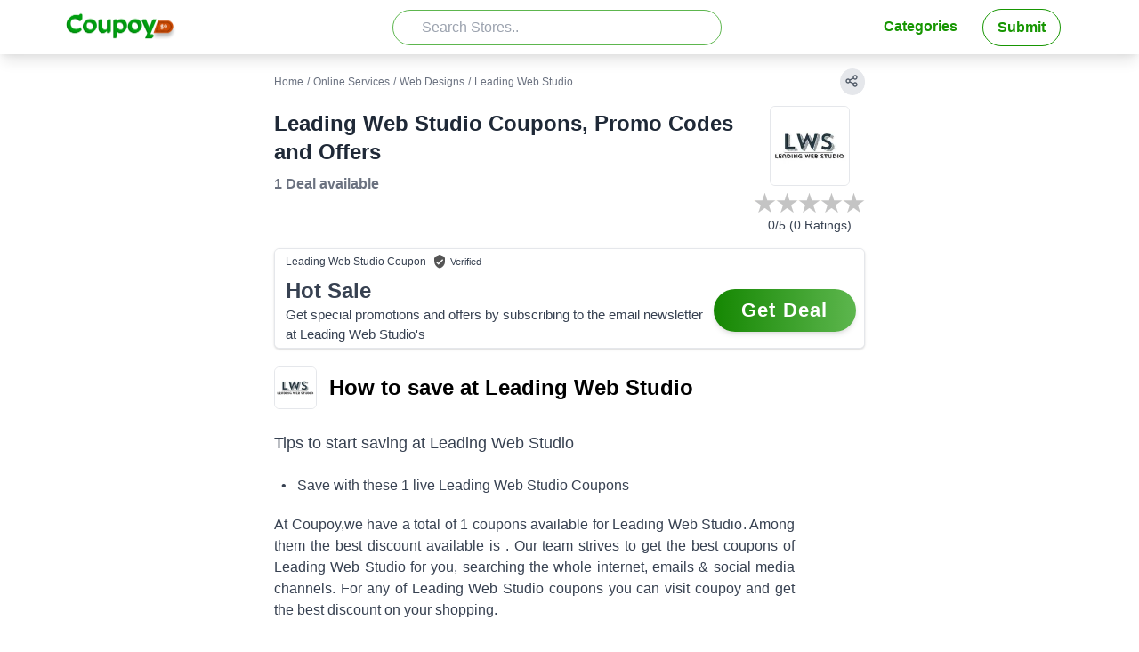

--- FILE ---
content_type: text/html; charset=utf-8
request_url: https://www.coupoy.com/leadingwebstudio-com/
body_size: 9010
content:
<!DOCTYPE html><html><head><meta charSet="utf-8"/><meta name="keywords" content="Leading Web Studio coupons, Leading Web Studio offers, Leading Web Studio coupon code, Leading Web Studio coupon code today, Leading Web Studio discount coupon, Leading Web Studio promo code, Leading Web Studio offer code, Leading Web Studio discount offers"/><title>Leading Web Studio Coupons &amp; Promo Codes Jan 2026</title><meta name="description" content="Leading Web Studio Coupons, Promo Codes, Offers and Free Shipping Deals. Save on Leading Web Studio shopping using coupons at Coupoy"/><meta name="og:description" property="og:description" content="Leading Web Studio Coupons, Promo Codes, Offers and Free Shipping Deals. Save on Leading Web Studio shopping using coupons at Coupoy"/><meta property="og:type" content="website"/><meta name="og:title" property="og:title" content="Leading Web Studio Coupons &amp; Promo Codes Jan 2026"/><meta property="og:site_name" content="Coupoy.com"/><meta property="og:url" content="/leadingwebstudio-com//"/><link rel="canonical" href="/leadingwebstudio-com//"/><meta name="twitter:card" content="summary"/><meta name="twitter:title" content="Leading Web Studio Coupons &amp; Promo Codes Jan 2026"/><meta name="twitter:description" content="Leading Web Studio Coupons, Promo Codes, Offers and Free Shipping Deals. Save on Leading Web Studio shopping using coupons at Coupoy"/><meta http-equiv="Content-Type" content="text/html; charset=UTF-8"/><meta http-equiv="X-UA-Compatible" content="IE=edge"/><meta name="viewport" content="width=device-width, initial-scale=1.0, maximum-scale=1.0, minimum-scale=1.0"/><meta name="theme-color" content="#FFFFFF"/><meta name="verify-admitad" content="45251bbefb"/><link rel="apple-touch-icon" sizes="180x180" href="/apple-touch-icon.png"/><link rel="icon" type="image/png" sizes="32x32" href="/favicon-32x32.png"/><link rel="icon" type="image/png" sizes="16x16" href="/favicon-16x16.png"/><link rel="manifest" href="/site.webmanifest"/><link rel="mask-icon" href="/safari-pinned-tab.svg" color="#FFFFFF"/><meta name="msapplication-TileColor" content="#FFFFFF"/><meta name="twitter:site" content="@RealCoupoy"/><meta name="twitter:creator" content="@RealCoupoy"/><meta property="og:image" content="https://ik.imagekit.io/djb4orit0d3/images/store/Leading-Web-Studio.jpg"/><meta name="twitter:image" content="https://ik.imagekit.io/djb4orit0d3/images/store/Leading-Web-Studio.jpg"/><meta name="next-head-count" content="28"/><link rel="preload" href="/_next/static/css/e058fabed057b77f.css" as="style"/><link rel="stylesheet" href="/_next/static/css/e058fabed057b77f.css" data-n-g=""/><link rel="preload" href="/_next/static/css/55dbe15291e5d6d9.css" as="style"/><link rel="stylesheet" href="/_next/static/css/55dbe15291e5d6d9.css" data-n-p=""/><noscript data-n-css=""></noscript><script defer="" nomodule="" src="/_next/static/chunks/polyfills-c67a75d1b6f99dc8.js"></script><script src="/_next/static/chunks/webpack-5752944655d749a0.js" defer=""></script><script src="/_next/static/chunks/framework-0dc98a4b49913d74.js" defer=""></script><script src="/_next/static/chunks/main-fe0eac3818ebadba.js" defer=""></script><script src="/_next/static/chunks/pages/_app-23d5d06548708c6f.js" defer=""></script><script src="/_next/static/chunks/536-2ebfbf45c6ca9c93.js" defer=""></script><script src="/_next/static/chunks/935-110a980991c7c6ac.js" defer=""></script><script src="/_next/static/chunks/698-396f0fdf2e54d643.js" defer=""></script><script src="/_next/static/chunks/89-cddaf02b4fbc2fd5.js" defer=""></script><script src="/_next/static/chunks/927-c581ab1e225ccfb1.js" defer=""></script><script src="/_next/static/chunks/570-940b9cd2302944f1.js" defer=""></script><script src="/_next/static/chunks/155-4cf3ef880ee6612f.js" defer=""></script><script src="/_next/static/chunks/285-aeb24428f20baf5a.js" defer=""></script><script src="/_next/static/chunks/pages/%5BCountryStoreSlug%5D-0978ae27cfd04edc.js" defer=""></script><script src="/_next/static/JQreQSvbOQcriN1CBUkPH/_buildManifest.js" defer=""></script><script src="/_next/static/JQreQSvbOQcriN1CBUkPH/_ssgManifest.js" defer=""></script></head><body><div id="__next"><div><nav class="bg-white p-1 mt-0 w-full shadow-md md:shadow-lg"><div class="container mx-auto flex flex-wrap items-center "><div class="block md:hidden"><button id="nav-toggle" class="flex items-center rounded text-forest-green-500 hover:text-forest-green-500 px-3"><svg class="fill-current h-5 w-5" viewBox="0 0 20 20" xmlns="http://www.w3.org/2000/svg"><path d="M0 3h20v2H0V3zm0 6h20v2H0V9zm0 6h20v2H0v-2z"></path></svg></button></div><div class="flex-1"><a class="text-forest-green-500 no-underline" href="/"><span class="navbar-brand inline-flex"><img src="/logo.png" class="py-1 w-32 md:w-28 lg:w-32 "/></span></a></div><div class="flex-1 justify-end w-full h-10" id="searchBar"><input class="text-gray-500 h-10 w-full inline-block rounded-3xl outline-none focus:shadow-outline text-l px-8 bg-white transition-all border border-forest-green-400" type="search" placeholder="Search Stores.." id="storeSearch" autoComplete="off" value=""/></div><div class="w-full p-1 ml-5 flex-1 justify-between md:w-1/2 md:justify-end md:block hidden" id="nav-content"><ul class="list-reset flex md:flex-none font-bold"><li class="mr-3 hidden"><a class="inline-block text-forest-green-500 no-underline rounded-full py-2 px-4 transition duration-150 ease-in-out hover:bg-forest-green-400 hover:text-white hover:bg-gradient-to-r hover:from-forest-green-600 hover:to-forest-green-400" href="/stores/">Stores</a></li><li class="ml-auto mr-3"><a class="inline-block text-forest-green-500 no-underline rounded-full py-2 px-4 transition duration-150 ease-in-out hover:bg-forest-green-400 hover:text-white hover:bg-gradient-to-r hover:from-forest-green-600 hover:to-forest-green-400" href="/category/">Categories</a></li><li class="mr-3 border border-forest-green-500 rounded-full"><a class="inline-block text-forest-green-500 no-underline rounded-full py-2 px-4 transition duration-150 ease-in-out hover:text-white hover:bg-gradient-to-r hover:from-forest-green-600 hover:to-forest-green-400" href="/submit/">Submit</a></li></ul></div></div></nav><main class="mx-1 md:mx-2"><div class="mx-auto px-1 max-w-2xl"><div class="breadCrum mx-auto"><div class="mt-2 md:mt-4 flex justify-between items-center max-w-[768px] mx-auto mb-3"><div class="justify-between"><div class="text-xs text-gray-500"><span><a href="/" class="hover:underline">Home</a></span><span><span class="mx-1">/</span><a class="hover:underline" href="/category/online-services/">Online Services</a></span><span><span class="mx-1">/</span><a class="hover:underline" href="/category/web-designs/">Web Designs</a></span><span><span class="mx-1">/</span>Leading Web Studio</span></div></div><div class="inline focus:outline-none select-none text-gray-600 cursor-pointer "><div class="inline-flex "><div class="inline ml-3 hidden" id="headerShareButton"><div class="inline mr-3" data-layout="button" data-size="small"><a target="_blank" rel="nofollow" href="https://www.facebook.com/sharer/sharer.php?u=/leadingwebstudio-com//" class="fb-xfbml-parse-ignore"><svg class="h-4 w-4 inline" viewBox="0 0 320 512"><path class="text-blue-700" fill="currentColor" d="M279.14 288l14.22-92.66h-88.91v-60.13c0-25.35 12.42-50.06 52.24-50.06h40.42V6.26S260.43 0 225.36 0c-73.22 0-121.08 44.38-121.08 124.72v70.62H22.89V288h81.39v224h100.17V288z"></path></svg></a></div><div class="inline mr-3"><a target="_blank" rel="nofollow" href="https://twitter.com/intent/tweet?hashtags=Coupoy&amp;ref_src=twsrc%5Etfw&amp;tw_p=tweetbutton&amp;url=/leadingwebstudio-com//&amp;via=RealCoupoy"><svg class="h-4 w-4 inline" viewBox="0 0 512 512"><path class="text-blue-500" fill="currentColor" d="M459.37 151.716c.325 4.548.325 9.097.325 13.645 0 138.72-105.583 298.558-298.558 298.558-59.452 0-114.68-17.219-161.137-47.106 8.447.974 16.568 1.299 25.34 1.299 49.055 0 94.213-16.568 130.274-44.832-46.132-.975-84.792-31.188-98.112-72.772 6.498.974 12.995 1.624 19.818 1.624 9.421 0 18.843-1.3 27.614-3.573-48.081-9.747-84.143-51.98-84.143-102.985v-1.299c13.969 7.797 30.214 12.67 47.431 13.319-28.264-18.843-46.781-51.005-46.781-87.391 0-19.492 5.197-37.36 14.294-52.954 51.655 63.675 129.3 105.258 216.365 109.807-1.624-7.797-2.599-15.918-2.599-24.04 0-57.828 46.782-104.934 104.934-104.934 30.213 0 57.502 12.67 76.67 33.137 23.715-4.548 46.456-13.32 66.599-25.34-7.798 24.366-24.366 44.833-46.132 57.827 21.117-2.273 41.584-8.122 60.426-16.243-14.292 20.791-32.161 39.308-52.628 54.253z"></path></svg></a></div><div class="inline mr-3"><a target="_blank" rel="nofollow" href="https://api.whatsapp.com/send?text=/leadingwebstudio-com//" data-action="share/whatsapp/share"><svg class="h-4 w-4 inline" viewBox="0 0 448 512"><path class="text-green-700" fill="currentColor" d="M380.9 97.1C339 55.1 283.2 32 223.9 32c-122.4 0-222 99.6-222 222 0 39.1 10.2 77.3 29.6 111L0 480l117.7-30.9c32.4 17.7 68.9 27 106.1 27h.1c122.3 0 224.1-99.6 224.1-222 0-59.3-25.2-115-67.1-157zm-157 341.6c-33.2 0-65.7-8.9-94-25.7l-6.7-4-69.8 18.3L72 359.2l-4.4-7c-18.5-29.4-28.2-63.3-28.2-98.2 0-101.7 82.8-184.5 184.6-184.5 49.3 0 95.6 19.2 130.4 54.1 34.8 34.9 56.2 81.2 56.1 130.5 0 101.8-84.9 184.6-186.6 184.6zm101.2-138.2c-5.5-2.8-32.8-16.2-37.9-18-5.1-1.9-8.8-2.8-12.5 2.8-3.7 5.6-14.3 18-17.6 21.8-3.2 3.7-6.5 4.2-12 1.4-32.6-16.3-54-29.1-75.5-66-5.7-9.8 5.7-9.1 16.3-30.3 1.8-3.7.9-6.9-.5-9.7-1.4-2.8-12.5-30.1-17.1-41.2-4.5-10.8-9.1-9.3-12.5-9.5-3.2-.2-6.9-.2-10.6-.2-3.7 0-9.7 1.4-14.8 6.9-5.1 5.6-19.4 19-19.4 46.3 0 27.3 19.9 53.7 22.6 57.4 2.8 3.7 39.1 59.7 94.8 83.8 35.2 15.2 49 16.5 66.6 13.9 10.7-1.6 32.8-13.4 37.4-26.4 4.6-13 4.6-24.1 3.2-26.4-1.3-2.5-5-3.9-10.5-6.6z"></path></svg></a></div></div><div class="inline border bg-gray-200 rounded-full pb-1 pr-1.5 pl-1"><svg class="h-4 w-4 inline" xmlns="http://www.w3.org/2000/svg" fill="none" viewBox="0 0 24 24" stroke="currentColor"><path stroke-linecap="round" stroke-linejoin="round" stroke-width="2" d="M8.684 13.342C8.886 12.938 9 12.482 9 12c0-.482-.114-.938-.316-1.342m0 2.684a3 3 0 110-2.684m0 2.684l6.632 3.316m-6.632-6l6.632-3.316m0 0a3 3 0 105.367-2.684 3 3 0 00-5.367 2.684zm0 9.316a3 3 0 105.368 2.684 3 3 0 00-5.368-2.684z"></path></svg></div></div></div></div></div><div class=""><div class="flex mb-2 md:mb-4"><div class="w-full"><div class="flex flex-col h-full mb-5"><div class="leading-4 mt-1 flex items-center"><h1 class="text-lg md:text-2xl inline text-gray-800 font-readexpro font-semibold">Leading Web Studio Coupons, Promo Codes and Offers</h1></div><div class="mt-2 mb:mt-3 mb-5"><div class="text-sm md:text-base mt-3 inline font-semibold text-gray-500">1 Deal<!-- --> available</div></div></div></div><div class="flex flex-col"><div class="flex flex-col space-y-1"><div class="border-[1px] rounded-md overflow-hidden mx-auto w-[90px] h-[90px]"><a target="_blank" rel="nofollow" href="/go/store/107788"><img class="w-full h-full" src="https://ik.imagekit.io/djb4orit0d3/tr:w-150,h-150/images/store/Leading-Web-Studio.jpg" style="background-repeat:no-repeat;background-size:30%;background-position:center;background-image:url(&#x27;/img_loading_2.gif&#x27;);background-position-x:center;background-clip:content-box" alt="Leading Web Studio"/></a></div><div class="flex flex-col items-center"><div><div class="flex justify-center "><svg width="25" height="30" viewBox="0 0 34 31" xmlns="http://www.w3.org/2000/svg"><linearGradient id="rating1"><stop offset="0%" stop-color=" #FFB500"></stop><stop offset="0%" stop-color=" #FFB500"></stop><stop offset="0%" stop-color="#C4C4C4"></stop></linearGradient><path id="pathrating1" fill-rule="evenodd" fill="url(#rating1)" d="M17 0L20.8167 11.7467L33.168 11.7467L23.1756 19.0066L26.9923 30.7533L17 23.4934L7.00765 30.7533L10.8244 19.0066L0.832039 11.7467L13.1833 11.7467L17 0Z"></path></svg><svg width="25" height="30" viewBox="0 0 34 31" xmlns="http://www.w3.org/2000/svg"><linearGradient id="rating2"><stop offset="0%" stop-color=" #FFB500"></stop><stop offset="0%" stop-color=" #FFB500"></stop><stop offset="0%" stop-color="#C4C4C4"></stop></linearGradient><path id="pathrating2" fill-rule="evenodd" fill="url(#rating2)" d="M17 0L20.8167 11.7467L33.168 11.7467L23.1756 19.0066L26.9923 30.7533L17 23.4934L7.00765 30.7533L10.8244 19.0066L0.832039 11.7467L13.1833 11.7467L17 0Z"></path></svg><svg width="25" height="30" viewBox="0 0 34 31" xmlns="http://www.w3.org/2000/svg"><linearGradient id="rating3"><stop offset="0%" stop-color=" #FFB500"></stop><stop offset="0%" stop-color=" #FFB500"></stop><stop offset="0%" stop-color="#C4C4C4"></stop></linearGradient><path id="pathrating3" fill-rule="evenodd" fill="url(#rating3)" d="M17 0L20.8167 11.7467L33.168 11.7467L23.1756 19.0066L26.9923 30.7533L17 23.4934L7.00765 30.7533L10.8244 19.0066L0.832039 11.7467L13.1833 11.7467L17 0Z"></path></svg><svg width="25" height="30" viewBox="0 0 34 31" xmlns="http://www.w3.org/2000/svg"><linearGradient id="rating4"><stop offset="0%" stop-color=" #FFB500"></stop><stop offset="0%" stop-color=" #FFB500"></stop><stop offset="0%" stop-color="#C4C4C4"></stop></linearGradient><path id="pathrating4" fill-rule="evenodd" fill="url(#rating4)" d="M17 0L20.8167 11.7467L33.168 11.7467L23.1756 19.0066L26.9923 30.7533L17 23.4934L7.00765 30.7533L10.8244 19.0066L0.832039 11.7467L13.1833 11.7467L17 0Z"></path></svg><svg width="25" height="30" viewBox="0 0 34 31" xmlns="http://www.w3.org/2000/svg"><linearGradient id="rating5"><stop offset="0%" stop-color=" #FFB500"></stop><stop offset="0%" stop-color=" #FFB500"></stop><stop offset="0%" stop-color="#C4C4C4"></stop></linearGradient><path id="pathrating5" fill-rule="evenodd" fill="url(#rating5)" d="M17 0L20.8167 11.7467L33.168 11.7467L23.1756 19.0066L26.9923 30.7533L17 23.4934L7.00765 30.7533L10.8244 19.0066L0.832039 11.7467L13.1833 11.7467L17 0Z"></path></svg></div></div><div class="inline-block border-black text-center truncate text-sm text-gray-700">0<!-- -->/5 (<!-- -->0<!-- --> Ratings)</div></div><div id="starRatingPopUp" class="hidden fixed z-10 inset-0 overflow-x-auto overflow-y-auto"><div class="flex justify-center min-h-screen text-center sm:block sm:p-0 items-center"><div class="fixed inset-0 transition-opacity" aria-hidden="true"><div class="absolute inset-0 bg-gray-500 opacity-50"></div></div><div class="inline-block align-bottom bg-white rounded-lg text-left overflow-hidden shadow-xl transform transition-all sm:my-8 sm:align-middle sm:max-w-lg sm:w-full"><div class="flex flex-col bg-white pt-5 pb-4 sm:p-6 sm:pb-4 space-x-2 sm:mt-0 mx-10 md:mx-auto"><h3 class="text-lg leading-6 font-medium text-gray-900 text-center" id="rating-headline">Rate Leading Web Studio Store</h3><br/><div class="flex justify-center "><div class="flex justify-center "><svg width="28" height="31" viewBox="0 0 34 31" xmlns="http://www.w3.org/2000/svg"><linearGradient id="userrating1"><stop offset="0%" stop-color=" #FFB500"></stop><stop offset="100%" stop-color=" #FFB500"></stop><stop offset="100%" stop-color="#C4C4C4"></stop></linearGradient><path id="pathuserrating1" fill-rule="evenodd" fill="url(#userrating1)" d="M17 0L20.8167 11.7467L33.168 11.7467L23.1756 19.0066L26.9923 30.7533L17 23.4934L7.00765 30.7533L10.8244 19.0066L0.832039 11.7467L13.1833 11.7467L17 0Z"></path></svg><svg width="28" height="31" viewBox="0 0 34 31" xmlns="http://www.w3.org/2000/svg"><linearGradient id="userrating2"><stop offset="0%" stop-color=" #FFB500"></stop><stop offset="100%" stop-color=" #FFB500"></stop><stop offset="100%" stop-color="#C4C4C4"></stop></linearGradient><path id="pathuserrating2" fill-rule="evenodd" fill="url(#userrating2)" d="M17 0L20.8167 11.7467L33.168 11.7467L23.1756 19.0066L26.9923 30.7533L17 23.4934L7.00765 30.7533L10.8244 19.0066L0.832039 11.7467L13.1833 11.7467L17 0Z"></path></svg><svg width="28" height="31" viewBox="0 0 34 31" xmlns="http://www.w3.org/2000/svg"><linearGradient id="userrating3"><stop offset="0%" stop-color=" #FFB500"></stop><stop offset="100%" stop-color=" #FFB500"></stop><stop offset="100%" stop-color="#C4C4C4"></stop></linearGradient><path id="pathuserrating3" fill-rule="evenodd" fill="url(#userrating3)" d="M17 0L20.8167 11.7467L33.168 11.7467L23.1756 19.0066L26.9923 30.7533L17 23.4934L7.00765 30.7533L10.8244 19.0066L0.832039 11.7467L13.1833 11.7467L17 0Z"></path></svg><svg width="28" height="31" viewBox="0 0 34 31" xmlns="http://www.w3.org/2000/svg"><linearGradient id="userrating4"><stop offset="0%" stop-color=" #FFB500"></stop><stop offset="100%" stop-color=" #FFB500"></stop><stop offset="100%" stop-color="#C4C4C4"></stop></linearGradient><path id="pathuserrating4" fill-rule="evenodd" fill="url(#userrating4)" d="M17 0L20.8167 11.7467L33.168 11.7467L23.1756 19.0066L26.9923 30.7533L17 23.4934L7.00765 30.7533L10.8244 19.0066L0.832039 11.7467L13.1833 11.7467L17 0Z"></path></svg><svg width="28" height="31" viewBox="0 0 34 31" xmlns="http://www.w3.org/2000/svg"><linearGradient id="userrating5"><stop offset="0%" stop-color=" #FFB500"></stop><stop offset="100%" stop-color=" #FFB500"></stop><stop offset="100%" stop-color="#C4C4C4"></stop></linearGradient><path id="pathuserrating5" fill-rule="evenodd" fill="url(#userrating5)" d="M17 0L20.8167 11.7467L33.168 11.7467L23.1756 19.0066L26.9923 30.7533L17 23.4934L7.00765 30.7533L10.8244 19.0066L0.832039 11.7467L13.1833 11.7467L17 0Z"></path></svg></div></div><div class="justify-center text-center" id="RateComment"><br/></div><div><div class="flex justify-center space-x-4"><div><button type="button" id="submitRating" class="bg-forest-green-600 text-white px-4 py-2 rounded-md hover:bg-forest-green-700 font-medium">Submit</button></div><div><button type="button" id="goback" class="bg-forest-green-600 text-white px-4 py-2 rounded-md hover:bg-forest-green-700 font-medium">Close</button></div></div></div></div></div></div></div></div></div></div><div id="coupons"><div id="c=415121" class="text-gray-700 border overflow-hidden  mb-1 rounded-md shadow hover:shadow-md bg-white"><div class="overflow-hidden p-1 hover:cursor-pointer bg-white"><div class="grid grid-cols-12 items-center gap-y-2 mr-1"><div class="pl-2 col-span-8 md:col-span-9 my-auto min-h-[18.5px] flex items-center space-x-2 font-thin text-xs"><div class="truncate overflow-hidden">Leading Web Studio<!-- --> Coupon</div><div class="flex"><span class="verified-2 align-text-top ccs-icon"></span><span class="mr-2 text-[11px] select-none ">Verified</span></div></div><div class="col-span-4 md:col-span-3 m-auto text-right text-[12px] text-gray-600 flex items-center space-x-1"></div><div class="col-span-7 md:col-span-9 flex space-x-2 items-center"><div class=" rounded-md overflow-hidden flex-shrink-0 hidden"><img class="w-20" src="https://ik.imagekit.io/djb4orit0d3/tr:w-150,h-150/images/store/Leading-Web-Studio.jpg" alt="Leading Web Studio"/></div><div class="flex flex-col pr-2"><div class="font-semibold text-gray-700 text-2xl">Hot Sale</div><div class="font-normal text-[15px] "> <!-- -->Get special promotions and offers by subscribing to the email newsletter at Leading Web Studio&#x27;s</div></div></div><div class="col-span-5 md:col-span-3"><div class="flex flex-col items-center"><div class="w-40 md:w-40 text-xl md:text-[22px] focus:outline-none text-center bg-gradient-to-r font-bold py-3 md:py-2.5 px-4 rounded-full shadow-md overflow-hidden tracking-wider whitespace-nowrap hover:from-forest-green-500 hover:to-forest-green-600 from-forest-green-600 to-forest-green-400 text-white">Get Deal</div><div class=""></div></div></div></div></div></div></div><div class=""><div class="py-4 px-2 md:px-0"><div class="flex items-center space-x-[14px]"><div class="border rounded-md overflow-hidden w-12 h-12"><img src="https://ik.imagekit.io/djb4orit0d3/tr:w-150,h-150/images/store/Leading-Web-Studio.jpg" alt="Leading Web Studio"/></div><div class="text-lg md:text-2xl font-semibold">How to save at Leading Web Studio</div></div><br/><div class="prose"><p class="text-lg mb-2">Tips to start saving at <!-- -->Leading Web Studio</p><div class="ml-2 text-base"><div>•   Save with these <!-- -->1<!-- --> live<!-- --> <!-- -->Leading Web Studio<!-- --> Coupons</div></div><p class="text-justify text-base">At Coupoy,<!-- -->we have a total of <!-- -->1<!-- --> <!-- -->coupons available for <!-- -->Leading Web Studio<!-- -->. Among them the best discount available is <!-- -->.<!-- --> <!-- -->Our team strives to get the best coupons of <!-- -->Leading Web Studio<!-- --> for you, searching the whole internet, emails &amp; social media channels. For any of <!-- -->Leading Web Studio<!-- --> coupons you can visit coupoy and get the best discount on your shopping.</p></div></div></div><div class="py-4 px-3"><div class=" md:max-w-sm md:mx-auto"><h3 class="text-lg font-bold">Today&#x27;s <!-- -->Leading Web Studio<!-- --> Offers</h3><table class="text-base w-full mt-3 leading-loose font-normal"><tbody><tr><td class="width-[150px]">🛍️ <!-- -->Leading Web Studio<!-- --> Total Offers</td><td class="text-right font-medium">1</td></tr></tbody></table></div></div><h3 class="text-xl md:text-2xl font-readexpro my-2 md:my-5 font-semibold">Coupons summary for <!-- -->Leading Web Studio</h3><table class="my-5 w-full text-sm font-normal"><thead><tr class="py-2 border border-gray-300 font-semibold"><td class="w-1/5 pl-1">Discount</td><td class="w-3/5 px-3">Title</td><td class="w-1/5 content-end">Coupon</td></tr></thead><tbody><tr class="py-2 border border-gray-300"><td class="pl-1">Sale<!-- --> </td><td class="text-justify px-3">Get special promotions and offers by subscribing to the email newsletter at Leading Web Studio&#x27;s</td><td class="">Hot Deal</td></tr></tbody></table><h3 class="text-base font-bold ">Similar Stores</h3><div class="text-sm ml-2 mt-3 grid grid-cols-2"><div class="hover:text-forest-green-900 hover:underline"><a href="/designs-ai/">Designs.ai</a></div><div class="hover:text-forest-green-900 hover:underline"><a href="/adobe-com/">Adobe Photoshop</a></div><div class="hover:text-forest-green-900 hover:underline"><a href="/mygplstore-com/">My Gpl Store</a></div><div class="hover:text-forest-green-900 hover:underline"><a href="/vivathemes-com/">Viva Themes</a></div><div class="hover:text-forest-green-900 hover:underline"><a href="/cyberlation-com/">Cyberlation</a></div><div class="hover:text-forest-green-900 hover:underline"><a href="/mindbodysocialmedia-com/">Mind Body Social Media</a></div><div class="hover:text-forest-green-900 hover:underline"><a href="/magetemplates-com/">Mage Templates</a></div><div class="hover:text-forest-green-900 hover:underline"><a href="/dealcount-io/">DealCount</a></div><div class="hover:text-forest-green-900 hover:underline"><a href="/codex-themes-com-thegem/">TheGem</a></div><div class="hover:text-forest-green-900 hover:underline"><a href="/thecreativeguys-co/">The Creative Guys</a></div></div><div class="py-4"></div></div></div></main><div class="bg-gradient-to-br from-forest-green-400 to-forest-green-700 py-16 md:py-28 mt-10"><div class="container px-3 md:flex mx-auto text-white"><div class="w-14 md:w-20 mr-4"><svg viewBox="0 0 64 64" xmlns="http://www.w3.org/2000/svg"><g data-name="Mail Promotion"><polygon fill="#f8e157" points="4.78 60 59.23 60 59.23 20.52 4.78 20.53 4.78 60"></polygon><path fill="#fcbf4a" d="M15.76,11.52l-8.69,5a4.59,4.59,0,0,0-2.3,4v0a5.12,5.12,0,0,0,2.17,4.18L30.33,41.16a2.88,2.88,0,0,0,3.34,0L57.06,24.71a5.12,5.12,0,0,0,2.17-4.18v0a4.59,4.59,0,0,0-2.3-4l-8.65-5Z"></path><path fill="#e0e5eb" d="M14.1,4a1.46,1.46,0,0,0-1.46,1.46V28.72h0L30.33,41.16a2.88,2.88,0,0,0,3.34,0L51.35,28.72h0V5.46A1.46,1.46,0,0,0,49.9,4Z"></path><path fill="#bec7d6" d="M47.89,4V26.1A2.24,2.24,0,0,1,47,27.91L33.69,37.25a2.75,2.75,0,0,1-3.18,0L12.64,24.67v4h0L30.33,41.16a2.88,2.88,0,0,0,3.34,0L51.35,28.72h0V5.46a1.46,1.46,0,0,0-.43-1,1.42,1.42,0,0,0-1-.43Z"></path><path fill="#4f9ff6" d="M24.3,18.55a1.65,1.65,0,0,1,.32-2.05L32,9.77a1.65,1.65,0,0,1,2.55.39c1,1.7,2.45,4.23,3.42,5.92a1.67,1.67,0,0,1,.11,1.43,1.63,1.63,0,0,1-1,1l-9.51,3a1.66,1.66,0,0,1-1.94-.75Z"></path><path fill="#3f76d3" d="M28.75,21.11s2,1.85,3.36,3a1.38,1.38,0,0,0,1,.37,1.4,1.4,0,0,0,1-.47l.55-.61a1.44,1.44,0,0,0-.1-2l-1.75-1.58Z"></path><path fill="#fcbf4a" d="M4.77,60,30.86,42.15a2.38,2.38,0,0,1,2.72,0L59.23,60Z"></path><path fill-rule="evenodd" fill="#5e697b" d="M27.27,31.32h9.46a1,1,0,0,0,0-2H27.27a1,1,0,0,0,0,2Z"></path></g></svg></div><div class="md:flex-1 text-3xl shadow-sm font-bold py-3 font-readexpro">Subscribe to get our latest Coupons and Deals</div><div class="md:flex-1 md:ml-10 md:mt-3"><div class="flex"><input class="rounded-l-lg rounded-r-none border-t flex-1 w-full mr-0 border-b border-l text-gray-800 border-gray-200 bg-white email-id-sub text-sm md:text-base p-4 " type="email" placeholder="your@email.com"/><button class="rounded-r-lg bg-yellow-400 text-gray-800 font-bold uppercase border-yellow-500 border-t border-b border-r text-xs md:text-base px-2 p-4 px-8 ">Subscribe</button></div><p class="text-xs md:text-sm hidden text-left">Thank you for Subscribing !</p><p class="text-xs md:text-sm hidden text-left">Please provide valid email-id !</p></div></div></div><footer class="bg-white pt-4 text-gray-500"><div class="container mx-auto p-3" color="red"><div class="grid grid-cols-12"><div class="col-span-6 md:col-span-3"><a href="/" class="navbar-brand"><img src="/logo.png" class=" filter grayscale py-1 w-20 md:w-24 lg:w-32 "/></a><p class="text-gray-500 text-sm py-2">Coupoy gets you the best deals for a lot of online brands. Use our coupons and get best discount on your shopping.</p><div class="block"><a href="https://www.facebook.com/Coupoy-101949855625553/" rel="nofollow" target="_blank"><svg width="30px" height="30px" class="inline-block mr-2" xmlns="http://www.w3.org/2000/svg" aria-hidden="true" focusable="false" data-prefix="fab" data-icon="facebook-f" role="img" viewBox="0 0 320 512"><path fill="currentColor" d="M279.14 288l14.22-92.66h-88.91v-60.13c0-25.35 12.42-50.06 52.24-50.06h40.42V6.26S260.43 0 225.36 0c-73.22 0-121.08 44.38-121.08 124.72v70.62H22.89V288h81.39v224h100.17V288z"></path></svg></a><a href="https://twitter.com/RealCoupoy" rel="nofollow" target="_blank"><svg width="30px" height="30px" class="inline-block mr-2" xmlns="http://www.w3.org/2000/svg" aria-hidden="true" focusable="false" data-prefix="fab" data-icon="twitter" role="img" viewBox="0 0 512 512"><path fill="currentColor" d="M459.37 151.716c.325 4.548.325 9.097.325 13.645 0 138.72-105.583 298.558-298.558 298.558-59.452 0-114.68-17.219-161.137-47.106 8.447.974 16.568 1.299 25.34 1.299 49.055 0 94.213-16.568 130.274-44.832-46.132-.975-84.792-31.188-98.112-72.772 6.498.974 12.995 1.624 19.818 1.624 9.421 0 18.843-1.3 27.614-3.573-48.081-9.747-84.143-51.98-84.143-102.985v-1.299c13.969 7.797 30.214 12.67 47.431 13.319-28.264-18.843-46.781-51.005-46.781-87.391 0-19.492 5.197-37.36 14.294-52.954 51.655 63.675 129.3 105.258 216.365 109.807-1.624-7.797-2.599-15.918-2.599-24.04 0-57.828 46.782-104.934 104.934-104.934 30.213 0 57.502 12.67 76.67 33.137 23.715-4.548 46.456-13.32 66.599-25.34-7.798 24.366-24.366 44.833-46.132 57.827 21.117-2.273 41.584-8.122 60.426-16.243-14.292 20.791-32.161 39.308-52.628 54.253z"></path></svg></a><a href="https://www.instagram.com/coupoy/" rel="nofollow" target="_blank"><svg version="1.1" width="30px" height="30px" enable-background="new 0 0 460 460;" class="bg-white m-2 inline-block" viewBox="0 0 450 480"><path class="fill-current" fill="#cccccc" fill-rule="evenodd" d="M224.1 141c-63.6 0-114.9 51.3-114.9 114.9s51.3 114.9 114.9 114.9S339 319.5 339 255.9 287.7 141 224.1 141zm0 189.6c-41.1 0-74.7-33.5-74.7-74.7s33.5-74.7 74.7-74.7 74.7 33.5 74.7 74.7-33.6 74.7-74.7 74.7zm146.4-194.3c0 14.9-12 26.8-26.8 26.8-14.9 0-26.8-12-26.8-26.8s12-26.8 26.8-26.8 26.8 12 26.8 26.8zm76.1 27.2c-1.7-35.9-9.9-67.7-36.2-93.9-26.2-26.2-58-34.4-93.9-36.2-37-2.1-147.9-2.1-184.9 0-35.8 1.7-67.6 9.9-93.9 36.1s-34.4 58-36.2 93.9c-2.1 37-2.1 147.9 0 184.9 1.7 35.9 9.9 67.7 36.2 93.9s58 34.4 93.9 36.2c37 2.1 147.9 2.1 184.9 0 35.9-1.7 67.7-9.9 93.9-36.2 26.2-26.2 34.4-58 36.2-93.9 2.1-37 2.1-147.8 0-184.8zM398.8 388c-7.8 19.6-22.9 34.7-42.6 42.6-29.5 11.7-99.5 9-132.1 9s-102.7 2.6-132.1-9c-19.6-7.8-34.7-22.9-42.6-42.6-11.7-29.5-9-99.5-9-132.1s-2.6-102.7 9-132.1c7.8-19.6 22.9-34.7 42.6-42.6 29.5-11.7 99.5-9 132.1-9s102.7-2.6 132.1 9c19.6 7.8 34.7 22.9 42.6 42.6 11.7 29.5 9 99.5 9 132.1s2.7 102.7-9 132.1z"></path></svg></a></div></div><div class="col-span-6 md:col-span-2 ml-5"><strong>Company</strong><br/><ul class="text-sm text-gray-500 py-2"><li><a href="/page/cookie-policy/">Cookie Policy</a></li><li><a href="/page/privacy-policy/">Privacy Policy</a></li><li><a href="/page/disclosure-policy/">Disclosure Policy</a></li><li><a href="/page/terms-of-use/">Terms of use</a></li></ul></div><div class="col-span-6 md:col-span-2"><strong>General</strong><br/><ul class="text-sm text-gray-500 py-2"><li><a href="/">Home</a></li><li><a href="/category/">Categories</a></li></ul></div><div class="col-span-6 md:col-span-2 ml-5"></div></div><div class="py-10 text-white"><div><div class=" text-gray-500 text-sm text-justify">© 2022-2025 coupoy.com - Third-party trademarks are the property of their respective owners. Presence of a third-party trademark does not mean that coupoy.com has any relationship with them or the third party endorses coupoy.com or its services.</div></div><br/><div><div class=" text-gray-500 text-sm text-justify">Amazon and the Amazon logo are trademarks of Amazon.com, Inc. or its affiliates.</div></div><br/><div class="text-gray-500 text-xs text-justify">At coupoy.com, we do our best to find great deals, coupon codes and promo codes to help our users save money while shopping. But, we can not give any kind of guarantee on them. The user should consider checking their authenticity at the merchant website before making any purchase.</div></div></div><script async="" src="https://www.googletagmanager.com/gtag/js?id=G-FMC3RG2MFN"></script><script>
              window.dataLayer = window.dataLayer || [];
              function gtag(){dataLayer.push(arguments);}
              gtag('js', new Date());
              gtag('config', 'G-FMC3RG2MFN');
          </script></footer></div></div><script id="__NEXT_DATA__" type="application/json">{"props":{"pageProps":{"page_data":{"store":{"id":107788,"name":"Leading Web Studio","path":"/leadingwebstudio-com/","country_code":"us","image":"images/store/Leading-Web-Studio.jpg","original_link":"https://leadingwebstudio.com","theme_color":"#ffffff","is_store_nonaffiliated":true,"is_google_ad":false},"breadcrumb":[{"label":"Online Services","slug":"/category/online-services/"},{"label":"Web Designs","slug":"/category/web-designs/"},{"label":"Leading Web Studio","slug":null}],"similar_stores":[{"name":"Designs.ai","path":"/designs-ai/"},{"name":"Adobe Photoshop","path":"/adobe-com/"},{"name":"My Gpl Store","path":"/mygplstore-com/"},{"name":"Viva Themes","path":"/vivathemes-com/"},{"name":"Cyberlation","path":"/cyberlation-com/"},{"name":"Mind Body Social Media","path":"/mindbodysocialmedia-com/"},{"name":"Mage Templates","path":"/magetemplates-com/"},{"name":"DealCount","path":"/dealcount-io/"},{"name":"TheGem","path":"/codex-themes-com-thegem/"},{"name":"The Creative Guys","path":"/thecreativeguys-co/"}],"coupons":{"coupons_live":{"results":[{"c_id":415121,"title":"Get special promotions and offers by subscribing to the email newsletter at Leading Web Studio's","image":"","desc":null,"end_date_tz":null,"promo_code":null,"category_id":285,"is_staff_pick":false,"is_verified":false,"is_exclusive":false,"is_free_shipping":false,"number_of_users_used":0,"store_id":107788,"type_of_coupon":"Deal","discount_offer":"Sale","discount_type":"%","currency_type":"$","discount_value":null}]},"live_codes":[],"alternate_coupons":[],"coupons_expired":[],"coupons_error_msg":null},"contact":{"facebook_link":null,"twitter_link":null,"instagram_link":null,"wikipedia_link":null,"contact_mail":null,"customer_care_number":null,"store_external_reviews_link":null,"shipping_policy_link":null,"return_policy_link":null,"bbb_rating_link":null},"seo":{"title":"Leading Web Studio Coupons \u0026 Promo Codes Jan 2026","header":"Leading Web Studio Coupons, Promo Codes and Offers","meta_desc":"Leading Web Studio Coupons, Promo Codes, Offers and Free Shipping Deals. Save on Leading Web Studio shopping using coupons at Coupoy","short_desc":null,"long_desc":null,"best_discount_value":null,"total_active_coupons":1,"total_active_deals":1,"total_active_promocodes":0,"total_free_shipping":0,"total_exclusive":0,"total_verified":0,"store_rating":0,"users_rating_count":0,"faq":[],"best_coupon":null},"sticky_footer":null,"meta":{"date":"2026-01-25T05:31:02.520960-05:00"},"blog":[]},"isMobile":false,"CountryStoreSlug":"leadingwebstudio-com","page_type":"store_page"},"__N_SSP":true},"page":"/[CountryStoreSlug]","query":{"CountryStoreSlug":"leadingwebstudio-com"},"buildId":"JQreQSvbOQcriN1CBUkPH","isFallback":false,"gssp":true,"scriptLoader":[]}</script></body></html>

--- FILE ---
content_type: application/javascript; charset=UTF-8
request_url: https://www.coupoy.com/_next/static/chunks/155-4cf3ef880ee6612f.js
body_size: 5320
content:
"use strict";(self.webpackChunk_N_E=self.webpackChunk_N_E||[]).push([[155],{6109:function(e,s,t){var a=t(8679),o=t(5935);s.Z=function(e){var s=e.name,t=e.desc,n=e.isMobile,r=void 0!==n&&n,i=e.heading,l=void 0===i?null:i;return(0,a.jsx)(a.Fragment,{children:t?(0,a.jsxs)("div",{className:"border p-5 md:p-10 bg-white rounded shadow my-2 md:my-5",children:[(0,a.jsx)("h3",{className:"text-lg md:text-xl md-3 md:mb-6 font-readexpro",children:l||"Details of "+s}),r?(0,a.jsxs)("div",{children:[(0,a.jsxs)("div",{id:"long_desc",className:"overflow-hidden h-28 relative expandTransition prose prose-sm md:prose-md leading-relaxed max-w-max",children:[(0,o.ZP)(t),(0,a.jsx)("div",{id:"long-desc-transparent",className:"absolute bottom-0 left-0 py-4 w-full h-10 bg-gradient-to-b from-transparent to-white"})]}),(0,a.jsx)("div",{className:"text-sm text-right hover:underline cursor-pointer",onClick:function(e){var s=document.getElementById("long_desc");document.getElementById("long-desc-transparent").classList.toggle("bg-gradient-to-b"),"More"===e.target.innerHTML?(s.style.height=s.scrollHeight+"px",e.target.innerHTML="Less"):(s.style.height="112px",e.target.innerHTML="More")},children:"More"})]}):(0,a.jsx)("div",{className:"prose prose-sm md:prose-md leading-relaxed max-w-max",children:(0,o.ZP)(t)})]}):null})}},3386:function(e,s,t){t.d(s,{Z:function(){return n}});var a=t(8679),o=t(7089);function n(e){var s=e.children,t=e.isMobile,n=void 0!==t&&t,r=e.og_image,i=e.sticky_footer,l=void 0===i?null:i,c=e.page_type,d=void 0===c?"":c;return(0,a.jsx)("div",{children:(0,a.jsx)(o.Z,{page_type:d,og_image:r,sticky_footer:l,isMobile:n,children:(0,a.jsxs)("div",{className:"mx-auto px-1 max-w-2xl",children:[(0,a.jsx)("div",{className:"breadCrum mx-auto",children:s[1]}),s[0]]})})})}},360:function(e,s,t){var a=t(8679),o=t(5935),n=t(833);s.Z=function(e){var s=e.store_name,t=e.store_image,r=e.short_desc,i=e.long_desc,l=e.isMobile,c=void 0!==l&&l,d=e.heading,m=void 0===d?null:d,p=e.shade_color,u=void 0===p?"to-forest-green-50":p,g=e.live_coupons_count,_=void 0===g?0:g,x=e.expired_coupons_count,h=void 0===x?0:x,v=e.seo;return(0,a.jsx)(a.Fragment,{children:(0,a.jsxs)("div",{className:"py-4 px-2 md:px-0",children:[(0,a.jsxs)("div",{className:"flex items-center space-x-[14px]",children:[(0,a.jsx)("div",{className:"border rounded-md overflow-hidden w-12 h-12",children:s&&t?(0,a.jsx)("img",{src:n.Z.IMAGES_BASE_URL+"tr:w-150,h-150/"+t,alt:s}):null}),(0,a.jsx)("div",{className:"text-lg md:text-2xl font-semibold",children:m||"How to save at "+s})]}),r?(0,a.jsxs)("div",{id:r?"short_desc":"long_desc",className:(i?"h-28 overflow-hidden expandTransition":"text-base text-justify mt-[15px]")+" relative prose prose-sm md:prose-md leading-relaxed max-w-max",children:[(0,o.ZP)(r||i),i?(0,a.jsx)("div",{id:"long-transparent",className:"absolute bottom-0 left-0 py-4 w-full h-10 bg-gradient-to-b from-transparent "+(c?u:"md:to-white")}):null]}):null,i?(0,a.jsx)("div",{className:"text-sm text-right hover:underline cursor-pointer",onClick:function(e){var s=document.getElementById("long_desc");document.getElementById("long-transparent").classList.toggle("bg-gradient-to-b"),"More"===e.target.innerHTML?(s.style.height=s.scrollHeight+"px",e.target.innerHTML="Less"):(s.style.height="112px",e.target.innerHTML="More")},children:"More"}):null,(0,a.jsx)("br",{}),(0,a.jsxs)("div",{className:"prose",children:[(0,a.jsxs)("p",{className:"text-lg mb-2",children:["Tips to start saving at ",s]}),(0,a.jsxs)("div",{className:"ml-2 text-base",children:[_>0?(0,a.jsxs)("div",{children:["\u2022 \xa0\xa0Save with these ",_," live"," ",s," Coupons"]}):"",h>0?(0,a.jsxs)("div",{children:["\u2022 \xa0\xa0Also checkout ",h," expired coupons which might still work."]}):""]}),(0,a.jsxs)("p",{className:"text-justify text-base",children:["At Coupoy,",_+h!=0?(0,a.jsxs)(a.Fragment,{children:["we have a total of ",_+h," ","coupons available for ",s,". Among them the best discount available is ",v.best_discount_value,v.best_coupon&&0!=v.best_coupon.number_of_users_used?(0,a.jsxs)(a.Fragment,{children:["that is used for ",v.best_coupon.number_of_users_used," ",1==v.best_coupon.number_of_users_used?"time ":"times "," ","by Coupoy users"]}):null,"."]}):null," ","Our team strives to get the best coupons of ",s," for you, searching the whole internet, emails & social media channels. For any of ",s," coupons you can visit coupoy and get the best discount on your shopping."]})]})]})})}},1589:function(e,s,t){var a=t(8679),o=t(833);s.Z=function(e){var s=e.store,t=e.header,n=e.total_active_coupons,r=e.total_active_promocodes,i=e.total_active_deals,l=e.best_discount_value,c=e.isMobile,d=void 0!==c&&c,m=e.categoryPageHeader,p=void 0!==m&&m;return(0,a.jsx)(a.Fragment,{children:(0,a.jsxs)("div",{className:"flex flex-col h-full mb-5",children:[(0,a.jsx)("div",{className:"leading-4 mt-1 "+(d?"":"flex items-center"),children:(0,a.jsx)("h1",{className:"text-lg md:text-2xl inline text-gray-800 font-readexpro font-semibold",children:t})}),1==p?null:(0,a.jsx)("div",{className:"mt-2 mb:mt-3 mb-5",children:n?(0,a.jsxs)("div",{className:"text-sm md:text-base mt-3 inline font-semibold text-gray-500",children:[r?r+" Coupon"+(r>1?"s":""):null,r&&i?" & ":null,i?i+" Deal"+(i>1?"s":""):null,r||i?" available":null]}):null}),l?(0,a.jsxs)("div",{className:"text-gray-500 font-readexpro ",children:[" ",l," at"," ",(0,a.jsx)("a",{href:"/"+o.Z.STORE_GO_URL+s.id,className:"underline",children:s.name})]}):null]})})}},5925:function(e,s,t){var a=t(8679),o=t(9490),n=t.n(o);s.Z=function(e){var s=e.seo,t=e.seoUrl;return(0,a.jsxs)(n(),{children:[(0,a.jsx)("title",{children:s.title}),(0,a.jsx)("meta",{name:"description",content:s.meta_desc}),(0,a.jsx)("meta",{name:"og:description",property:"og:description",content:s.meta_desc}),(0,a.jsx)("meta",{property:"og:type",content:"website"}),(0,a.jsx)("meta",{name:"og:title",property:"og:title",content:s.title}),(0,a.jsx)("meta",{property:"og:site_name",content:"Coupoy.com"}),(0,a.jsx)("meta",{property:"og:url",content:t}),(0,a.jsx)("link",{rel:"canonical",href:t}),(0,a.jsx)("meta",{name:"twitter:card",content:"summary"}),(0,a.jsx)("meta",{name:"twitter:title",content:s.title}),(0,a.jsx)("meta",{name:"twitter:description",content:s.meta_desc}),(0,a.jsx)("meta",{name:"twitter:site",content:"@RealCoupoy"}),(0,a.jsx)("meta",{name:"twitter:creator",content:"@RealCoupoy"})]})}},2155:function(e,s,t){t.r(s),t.d(s,{__N_SSP:function(){return I},default:function(){return L}});var a=t(1799),o=t(9396),n=t(8679),r=t(9490),i=t.n(r),l=t(5925),c=t(3386),d=t(967),m=t(833),p=t(1589),u=t(7927),g=t(6770),_=t(9495),x=function(e){var s=e.expCoupons,t=e.pageUrl,a=e.isMobile,o=void 0!==a&&a,r=e.storeInfo;return(0,n.jsx)(n.Fragment,{children:s.length>0?(0,n.jsxs)("section",{className:"mt-5 md:mt-10",children:[(0,n.jsxs)("div",{className:"mb-5",children:[(0,n.jsx)("h3",{className:"text-lg md:text-2xl font-readexpro mb-2 font-semibold",children:"Recently expired coupons"}),(0,n.jsx)("h4",{className:"text-xs md:text-sm text-gray-600 ",children:"These coupons have expired recently, but might still work!"})]}),(0,n.jsx)("div",{children:s.map((function(e,a){return(0,n.jsx)(_.Fragment,{children:(0,n.jsx)(g.Z,{cp:e,pageUrl:t,isMobile:o,isAlternateCoupon:!1,storeInfo:r})},"Expired_Coupons_"+s.c_id)}))})]}):null})},h=function(e,s){var t={"@context":"http://schema.org","@type":"WebPage",name:e.store.name,image:"https://ik.imagekit.io/djb4orit0d3/"+e.store.image,url:"us"==e.store.country_code?e.store.naked_domain:e.store.country_code+"/"+e.store.naked_domain,description:e.seo.meta_desc,aggregateRating:{"@type":"AggregateRating",ratingCount:e.seo.users_rating_count,ratingValue:e.seo.store_rating,worstRating:0,bestRating:5,itemReviewed:{"@type":"Store",name:e.store.name,image:"https://ik.imagekit.io/djb4orit0d3/"+e.store.image}}};return(0,n.jsx)("script",{type:"application/ld+json",dangerouslySetInnerHTML:{__html:JSON.stringify(t)}})},v=t(1373),f=function(e){var s=[];e.seo.faq.map((function(e,t){var a={"@type":"Question",name:null,acceptedAnswer:{"@type":"Answer",text:null}};a.name=e.faq_ques,a.acceptedAnswer.text=e.faq_ans,s.push(a)}));var t={"@context":"https://schema.org/","@type":"FAQPage",mainEntity:s};return(0,n.jsx)("script",{type:"application/ld+json",dangerouslySetInnerHTML:{__html:JSON.stringify(t)}})},b=t(6109),j=t(5935),y=function(e){var s=e.name,t=e.faq,a=(e.isMobile,[]);if(t)for(var o=0;o<t.length;o++)a.push((0,n.jsxs)("div",{children:[(0,n.jsx)("div",{className:"prose prose-sm md:prose-md leading-relaxed max-w-max font-bold",children:(0,j.ZP)(t[o].faq_ques)}),(0,n.jsx)("div",{className:"prose prose-sm md:prose-md leading-relaxed max-w-max mb-4",children:(0,j.ZP)(t[o].faq_ans)})]}));return(0,n.jsx)(n.Fragment,{children:t.length>0?(0,n.jsxs)("div",{className:"border p-5 md:p-10 bg-white rounded shadow my-2 md:my-5",children:[(0,n.jsxs)("h3",{className:"text-lg md:text-xl md-3 md:mb-6 font-readexpro",children:["FAQ'S for ",s]}),a]}):null})},w=function(e){var s=e.props;e.isMobile;return(0,n.jsxs)(n.Fragment,{children:[(0,n.jsxs)("h3",{className:"text-xl md:text-2xl font-readexpro my-2 md:my-5 font-semibold",children:["Coupons summary for ",s.store.name]}),s.coupons.coupons_live.results.length>0?(0,n.jsx)(n.Fragment,{children:(0,n.jsxs)("table",{className:"my-5 w-full text-sm font-normal",children:[(0,n.jsx)("thead",{children:(0,n.jsxs)("tr",{className:"py-2 border border-gray-300 font-semibold",children:[(0,n.jsx)("td",{className:"w-1/5 pl-1",children:"Discount"}),(0,n.jsx)("td",{className:"w-3/5 px-3",children:"Title"}),(0,n.jsx)("td",{className:"w-1/5 content-end",children:"Coupon"})]})}),(0,n.jsxs)("tbody",{children:[s.coupons.coupons_live.results.map((function(e,s){return(0,n.jsx)(_.Fragment,{children:(0,n.jsxs)("tr",{className:"py-2 border border-gray-300",children:[(0,n.jsxs)("td",{className:"pl-1",children:[null!=e.discount_value&&"%"==e.discount_type?e.discount_value+e.discount_type+" OFF":e.discount_value?e.currency_type+e.discount_value+" OFF":"Sale"," "]}),(0,n.jsx)("td",{className:"text-justify px-3",children:e.title}),(0,n.jsx)("td",{className:"",children:e.promo_code?e.promo_code:"Hot Deal"})]})},"cp_summary"+s)})),s.coupons.coupons_expired.map((function(e,s){return(0,n.jsx)(_.Fragment,{children:(0,n.jsxs)("tr",{className:"py-2 border border-gray-300",children:[(0,n.jsxs)("td",{className:"pl-1",children:[null!=e.discount_value&&"%"==e.discount_type?e.discount_value+e.discount_type+" OFF":e.discount_value?e.currency_type+e.discount_value+" OFF":"Sale"," "]}),(0,n.jsx)("td",{className:"text-justify px-3",children:e.title}),(0,n.jsx)("td",{className:"",children:e.promo_code?e.promo_code:"Hot Deal"})]})},"cp_summary_exp_"+s)}))]})]})}):null]})},N=function(e){var s=e.props;return s.facebook_link||s.twitter_link||s.instagram_link||s.contact_mail||s.wikipedia_link||s.customer_care_number||s.shipping_policy_link||s.return_policy_link||s.store_external_reviews_link?(0,n.jsxs)(n.Fragment,{children:[(0,n.jsx)("h3",{className:"text-base font-bold",children:"Contact Details"}),(0,n.jsxs)("div",{className:"text-sm ml-2 grid grid-cols-2",children:[s.facebook_link?(0,n.jsx)("div",{className:"mt-1.5",children:(0,n.jsxs)("a",{target:"_blank",rel:"nofollow",href:s.facebook_link,children:[(0,n.jsx)("span",{className:"ccs-icon facebook cursor-pointer"}),"Facebook"]})}):null,s.twitter_link?(0,n.jsx)("div",{className:"mt-1.5",children:(0,n.jsxs)("a",{target:"_blank",rel:"nofollow",href:s.twitter_link,children:[(0,n.jsx)("span",{className:"ccs-icon twitter cursor-pointer"}),"Twitter"]})}):null,s.instagram_link?(0,n.jsx)("div",{className:"mt-1.5",children:(0,n.jsxs)("a",{target:"_blank",rel:"nofollow",href:s.instagram_link,children:[(0,n.jsx)("span",{className:"ccs-icon instagram cursor-pointer"}),"Instagram"]})}):null,s.contact_mail?(0,n.jsx)("div",{className:"mt-1.5",children:(0,n.jsxs)("a",{target:"_blank",rel:"nofollow",href:"mailto:"+s.contact_mail,children:[(0,n.jsx)("span",{className:"ccs-icon mail cursor-pointer"}),"Contact email"]})}):null,s.wikipedia_link?(0,n.jsx)("div",{className:"mt-1.5",children:(0,n.jsxs)("a",{target:"_blank",rel:"nofollow",href:s.wikipedia_link,children:[(0,n.jsx)("span",{className:"ccs-icon wiki cursor-pointer"}),"Wiki link"]})}):null,s.customer_care_number?(0,n.jsx)("div",{className:"mt-1.5",children:(0,n.jsxs)("a",{target:"_blank",rel:"nofollow",href:"tel:"+s.customer_care_number,children:[(0,n.jsx)("span",{className:"ccs-icon customer-care cursor-pointer"}),"Customer Care"]})}):null,s.shipping_policy_link?(0,n.jsx)("div",{className:"mt-1.5",children:(0,n.jsxs)("a",{target:"_blank",rel:"nofollow",href:s.shipping_policy_link,children:[(0,n.jsx)("span",{className:"ccs-icon shipping-policy cursor-pointer"}),"Shipping Policy"]})}):null,s.return_policy_link?(0,n.jsx)("div",{className:"mt-1.5",children:(0,n.jsxs)("a",{target:"_blank",rel:"nofollow",href:s.return_policy_link,children:[(0,n.jsx)("span",{className:"ccs-icon return-policy cursor-pointer"}),"Return Policy"]})}):null,s.store_external_reviews_link?(0,n.jsx)("div",{className:"mt-1.5",children:(0,n.jsxs)("a",{target:"_blank",rel:"nofollow",href:s.store_external_reviews_link,children:[(0,n.jsx)("span",{className:"ccs-icon store-reviews cursor-pointer"}),"Reviews"]})}):null]})]}):null},k=t(360),M=t(7816),E=t(9186),C=t(9520);function S(e,s){var t=arguments.length>2&&void 0!==arguments[2]?arguments[2]:"h-4 w-4",a=arguments.length>3&&void 0!==arguments[3]&&arguments[3],o=arguments.length>4&&void 0!==arguments[4]&&arguments[4];return(0,n.jsx)("div",{className:"inline focus:outline-none select-none text-gray-600 cursor-pointer ",onMouseEnter:o?null:function(e){document.getElementById(s).classList.toggle("hidden")},onMouseLeave:o?null:function(e){document.getElementById(s).classList.toggle("hidden")},onClick:o?function(t){navigator.share(e),document.getElementById(s).classList.toggle("hidden")}:null,children:(0,n.jsxs)("div",{className:"inline-flex "+(a?"flex-row-reverse":""),children:[(0,n.jsxs)("div",{className:"inline ml-3 hidden",id:s,children:[(0,n.jsx)("div",{className:"inline mr-3","data-layout":"button","data-size":"small",children:(0,n.jsx)("a",{target:"_blank",rel:"nofollow",href:"https://www.facebook.com/sharer/sharer.php?u="+e,className:"fb-xfbml-parse-ignore",children:(0,C.EG)(t)})}),(0,n.jsx)("div",{className:"inline mr-3",children:(0,n.jsx)("a",{target:"_blank",rel:"nofollow",href:"https://twitter.com/intent/tweet?hashtags=Coupoy&ref_src=twsrc%5Etfw&tw_p=tweetbutton&url="+e+"&via=RealCoupoy",children:(0,C.cC)(t)})}),(0,n.jsx)("div",{className:"inline mr-3",children:(0,n.jsx)("a",{target:"_blank",rel:"nofollow",href:"https://api.whatsapp.com/send?text="+e,"data-action":"share/whatsapp/share",children:(0,C.i1)(t)})})]}),(0,n.jsx)("div",{className:"inline border bg-gray-200 rounded-full pb-1 pr-1.5 pl-1",children:(0,C.YJ)(t)})]})})}function Z(e){var s=e.props,t=e.childProps,a=e.changePage,o=e.pageUrl,r=e.pageImage;return(0,n.jsxs)(n.Fragment,{children:[(0,n.jsxs)(i(),{children:[(0,n.jsx)("meta",{name:"keywords",content:s.page_data.store.name+" coupons, "+s.page_data.store.name+" offers, "+s.page_data.store.name+" coupon code, "+s.page_data.store.name+" coupon code today, "+s.page_data.store.name+" discount coupon, "+s.page_data.store.name+" promo code, "+s.page_data.store.name+" offer code, "+s.page_data.store.name+" discount offers"}),s.page_data.seo.store_rating>0?h(s.page_data,o):null,s.page_data.seo.faq.length>0?f(s.page_data):null]}),(0,n.jsx)(l.Z,{seo:s.page_data.seo,seoUrl:o}),(0,n.jsxs)(c.Z,{og_image:r,sticky_footer:s.page_data.sticky_footer,isMobile:s.isMobile,page_type:"store_page",children:[(0,n.jsxs)("div",{className:"",children:[(0,n.jsxs)("div",{className:"flex mb-2 md:mb-4",children:[(0,n.jsx)("div",{className:"w-full",children:(0,n.jsx)(p.Z,{store:s.page_data.store,best_discount_value:s.page_data.seo.best_discount_value,header:s.page_data.seo.header,total_active_coupons:s.page_data.seo.total_active_coupons,total_active_promocodes:s.page_data.seo.total_active_promocodes,total_active_deals:s.page_data.seo.total_active_deals,isMobile:s.isMobile})}),(0,n.jsx)("div",{className:"flex flex-col",children:(0,n.jsxs)("div",{className:"flex flex-col space-y-1",children:[(0,n.jsx)("div",{className:"border-[1px] rounded-md overflow-hidden mx-auto w-[90px] h-[90px]",children:(0,n.jsx)("a",{target:"_blank",rel:"nofollow",href:"/"+m.Z.STORE_GO_URL+s.page_data.store.id,children:(0,n.jsx)("img",{className:"w-full h-full",src:m.Z.IMAGES_BASE_URL+"tr:w-150,h-150/"+s.page_data.store.image,style:{backgroundRepeat:"no-repeat",backgroundSize:"30%",backgroundPosition:"center",backgroundImage:"url('/img_loading_2.gif')",backgroundPositionX:"center",backgroundClip:"content-box"},alt:s.page_data.store.name})})}),(0,n.jsx)(d.Z,{id:"store_"+s.page_data.store.id,name:s.page_data.store.name,rating:s.page_data.seo.store_rating,user_count:s.page_data.seo.users_rating_count,rateUrl:m.Z.DATA_SLUG+m.Z.RATE_STORE_URL+s.page_data.store.id,isMobile:s.isMobile})]})})]}),(0,n.jsx)(u.ZP,{props:t,pageUrl:o,changePage:a,isMobile:s.isMobile,alternate_coupons:s.page_data.coupons.alternate_coupons,storeInfo:s.page_data.store}),(0,n.jsx)("div",{className:"",children:(0,n.jsx)(k.Z,{store_name:s.page_data.store.name,store_image:s.page_data.store.image,short_desc:s.page_data.seo.short_desc,isMobile:s.isMobile,seo:s.page_data.seo,live_coupons_count:s.page_data.coupons.coupons_live.results.length,expired_coupons_count:s.page_data.coupons.coupons_expired.length})}),(0,n.jsx)("div",{className:"py-4 px-3",children:(0,n.jsx)(M.Z,{name:s.page_data.store.name,seo:s.page_data.seo,isMobie:s.isMobile,parent_slug:"/coupon-codes/"})}),(0,n.jsx)(x,{expCoupons:s.page_data.coupons.coupons_expired,pageUrl:o,isMobile:s.isMobile,storeInfo:s.page_data.store}),(0,n.jsx)(y,{name:s.page_data.store.name,faq:s.page_data.seo.faq,isMobile:s.isMobile}),(0,n.jsx)(w,{props:s.page_data,isMobile:s.isMobile}),s.page_data.seo.long_desc?(0,n.jsx)(b.Z,{name:s.page_data.store.name,desc:s.page_data.seo.long_desc,isMobile:s.isMobile}):null,(0,n.jsx)(E.Z,{similar_list:s.page_data.similar_stores,parent_slug:"/coupon-codes/",isMobile:s.isMobile}),(0,n.jsx)("div",{className:"py-4",children:(0,n.jsx)(N,{props:s.page_data.contact})})]}),(0,n.jsxs)("div",{className:"mt-2 md:mt-4 flex justify-between items-center max-w-[768px] mx-auto mb-3",children:[(0,n.jsx)(v.Z,{breadcrumb:s.page_data.breadcrumb,isMobile:s.isMobile}),S(o,"headerShareButton","h-4 w-4",!1,s.isMobile)]})]})]})}var F=t(8042),I=!0;function L(e){var s=e.page_data.store.path+"/",t=e.page_data.store.image,r=(0,_.useState)({id:e.page_data.store.id,coupons:e.page_data.coupons.coupons_live.results,next_coupons:e.page_data.coupons.coupons_live.next,enabledStores:new Set,enabledCategories:new Set,isInitial:!0,isVerifiedEnabled:!1,isDealEnable:!0,isPromocodeEnable:!0,numStoreEnable:!0,numCategoryEnable:!0,pageType:"store"}),i=r[0],l=r[1];return(0,_.useEffect)((function(){if(i.isInitial||i.id!=e.page_data.store.id){var s={};if(null==(0,F.h)("coupoy")?(0,F.h)("coupoy",s):s=(0,F.h)("coupoy"),void 0==s.emit){var t=new Date;s.emit=t.getTime()}void 0==s.prev_search&&(s.prev_search={}),void 0==s.prev_search.stores&&(s.prev_search.stores=[e.page_data.store]);for(var n=[],r=0;r<s.prev_search.stores.length;r++)n.push(s.prev_search.stores[r].id);if(n.includes(e.page_data.store.id)){var c=n.indexOf(e.page_data.store.id),d=s.prev_search.stores[c];s.prev_search.stores[c]=s.prev_search.stores[s.prev_search.stores.length-1],s.prev_search.stores[s.prev_search.stores.length-1]=d}else s.prev_search.stores.length<5?s.prev_search.stores.push(e.page_data.store):(s.prev_search.stores.push(e.page_data.store),s.prev_search.stores.shift());(0,F.h)("coupoy",s),l((function(s){return(0,o.Z)((0,a.Z)({},s),{id:e.page_data.store.id,coupons:e.page_data.coupons.coupons_live.results,enabledStores:new Set,enabledCategories:new Set,isInitial:!1,isVerifiedEnabled:!1,isDealEnable:!0,isPromocodeEnable:!0,numStoreEnable:!0,numCategoryEnable:!0,shouldHitUrl:!1})}))}})),(0,n.jsx)(n.Fragment,{children:(0,n.jsx)(Z,{props:e,childProps:i,changePage:l,pageUrl:s,pageImage:t})})}}}]);

--- FILE ---
content_type: application/javascript; charset=UTF-8
request_url: https://www.coupoy.com/_next/static/chunks/pages/category/%5Bcategoryslug%5D-ce972bdda6b29258.js
body_size: 3241
content:
(self.webpackChunk_N_E=self.webpackChunk_N_E||[]).push([[791],{1904:function(e,t,s){(window.__NEXT_P=window.__NEXT_P||[]).push(["/category/[categoryslug]",function(){return s(8884)}])},1231:function(e,t,s){"use strict";s.d(t,{Vv:function(){return d},f8:function(){return g},h3:function(){return u}});var n=s(1799),o=s(9396),a=s(8679),r=s(967),i=(s(9495),s(833),s(9520)),l=s(6536),c=s.n(l);s(4939);function d(e){for(var t=e.store_list,s=e.changePage,r=function(e,t){document.getElementById(e.target.labels[0].id).classList.toggle("text-gray-500"),t((function(t){var s=t.enabledStores,a=t.enabledStores.size;return 1==document.getElementById(e.target.id).checked?(s.add(parseInt(e.target.id.substring(6))),a+=1):(s.delete(parseInt(e.target.id.substring(6))),a-=1),(0,o.Z)((0,n.Z)({},t),{shouldHitUrl:!0,enabledStores:s,numStoreEnable:a})}))},l=[],c=0;c<t.length;c++)l.push((0,a.jsx)("li",{children:(0,a.jsx)("label",{className:"text-gray-700 text-sm",htmlFor:"store_"+t[c].store_id,id:"store_label_"+t[c].store_id,children:(0,a.jsxs)("div",{className:"flex",children:[(0,a.jsx)("input",{className:"relative w-4 h-4 top-1",type:"checkbox",id:"store_"+t[c].store_id,onClick:function(e){return r(e,s)}}),(0,a.jsx)("div",{className:"ml-2",children:t[c].name})]})})},"store_key_"+t[c].store_id));return l.length>1?(0,a.jsxs)(a.Fragment,{children:[(0,a.jsxs)("div",{className:"flex justify-between items-center",onClick:function(){document.getElementById("stores-down-button").classList.toggle("transform"),document.getElementById("stores-list").classList.toggle("max-h-36"),document.getElementById("stores-list").classList.toggle("mt-3")},children:[(0,a.jsx)("div",{className:"font-bold",children:"Stores"}),(0,a.jsx)("div",{children:(0,i.eA)("stores-down-button")})]}),(0,a.jsx)("ul",{className:"overflow-y-scroll max-h-36 mt-3 max-h-0 transition-all",id:"stores-list",children:l})]}):(0,a.jsx)(a.Fragment,{})}function g(e){for(var t=e.category_list,s=e.changePage,r=function(e,t){document.getElementById(e.target.labels[0].id).classList.toggle("text-gray-500"),t((function(t){var s=t.enabledCategories,a=t.enabledCategories.size;return 1==document.getElementById(e.target.id).checked?(s.add(parseInt(e.target.id.substring(9))),a+=1):(s.delete(parseInt(e.target.id.substring(9))),a-=1),(0,o.Z)((0,n.Z)({},t),{shouldHitUrl:!0,enabledCategories:s,numCategoryEnable:a})}))},l=[],c=0;c<t.length;c++)l.push((0,a.jsx)("li",{children:(0,a.jsx)("label",{className:"text-gray-700 text-sm",htmlFor:"category_"+t[c].category_id,id:"category_label_"+t[c].category_id,children:(0,a.jsxs)("div",{className:"flex",children:[(0,a.jsx)("input",{className:"relative w-4 h-4 top-1",type:"checkbox",id:"category_"+t[c].category_id,onClick:function(e){return r(e,s)}}),(0,a.jsx)("div",{className:"ml-2",children:t[c].name})]})})},"category_key_"+t[c].category_id));return l.length>1?(0,a.jsxs)(a.Fragment,{children:[(0,a.jsxs)("div",{className:"flex justify-between items-center",onClick:function(){document.getElementById("categories-down-button").classList.toggle("transform"),document.getElementById("categories-list").classList.toggle("max-h-36"),document.getElementById("categories-list").classList.toggle("mt-3")},children:[(0,a.jsx)("div",{className:"font-bold",children:"Categories"}),(0,a.jsx)("div",{children:(0,i.eA)("categories-down-button")})]}),(0,a.jsx)("ul",{className:"overflow-y-scroll max-h-36 mt-3 max-h-0 transition-all",id:"categories-list",children:l})]}):(0,a.jsx)(a.Fragment,{})}function u(e){var t=e.id,s=e.name,n=e.image,o=e.rating,l=e.user_count,d=e.goUrl,g=e.rateUrl,u=e.icon,m={0:c().bgRed500,1:c().bgYellow500,2:c().bgGreen500,3:c().bgBlue500,4:c().bgIndigo500,5:c().bgPurple500,6:c().bgPink500};return(0,a.jsxs)("div",{className:"card rounded overflow-hidden shadow",children:[null!=n?(0,a.jsx)("img",{className:"self-center",src:n,alt:s}):""==u?(0,a.jsxs)("div",{className:"py-16 text-4xl text-center text-white "+m[s[0].charCodeAt(0)%7],children:["#",s]}):(0,a.jsx)("div",{className:"py-16 text-8xl text-center bg-white",children:u}),null!=d?(0,a.jsx)("div",{className:"mb-4 mt-5",children:(0,a.jsxs)("a",{target:"_blank",className:"flex justify-center hover:underline",rel:"nofollow",href:d,children:[(0,a.jsx)("div",{className:"mr-1",children:"Visit Store"}),(0,a.jsx)("div",{children:(0,i.NL)()})]})}):null,(0,a.jsx)(r.Z,{id:t,name:s,rating:o,user_count:l,rateUrl:g})]})}},1589:function(e,t,s){"use strict";var n=s(8679),o=s(833);t.Z=function(e){var t=e.store,s=e.header,a=e.total_active_coupons,r=e.total_active_promocodes,i=e.total_active_deals,l=e.best_discount_value,c=e.isMobile,d=void 0!==c&&c,g=e.categoryPageHeader,u=void 0!==g&&g;return(0,n.jsx)(n.Fragment,{children:(0,n.jsxs)("div",{className:"flex flex-col h-full mb-5",children:[(0,n.jsx)("div",{className:"leading-4 mt-1 "+(d?"":"flex items-center"),children:(0,n.jsx)("h1",{className:"text-lg md:text-2xl inline text-gray-800 font-readexpro font-semibold",children:s})}),1==u?null:(0,n.jsx)("div",{className:"mt-2 mb:mt-3 mb-5",children:a?(0,n.jsxs)("div",{className:"text-sm md:text-base mt-3 inline font-semibold text-gray-500",children:[r?r+" Coupon"+(r>1?"s":""):null,r&&i?" & ":null,i?i+" Deal"+(i>1?"s":""):null,r||i?" available":null]}):null}),l?(0,n.jsxs)("div",{className:"text-gray-500 font-readexpro ",children:[" ",l," at"," ",(0,n.jsx)("a",{href:"/"+o.Z.STORE_GO_URL+t.id,className:"underline",children:t.name})]}):null]})})}},8884:function(e,t,s){"use strict";s.r(t),s.d(t,{__N_SSP:function(){return h},default:function(){return b}});var n=s(8679),o=s(9490),a=s.n(o),r=function(e,t){return(0,n.jsxs)(a(),{children:[(0,n.jsxs)("title",{children:[e.name," Coupons - Coupoy.com"]}),(0,n.jsx)("meta",{name:"description",content:e.seo.total_active_coupons+" "+e.name+" coupons available on coupoy.com."+(e.seo.best_coupon?" Best offer: "+e.seo.best_coupon.title+".":null)+" We search 1000's of websites to find latest "+e.name+" coupons available around the web."}),(0,n.jsx)("meta",{name:"og:description",property:"og:description",content:e.seo.total_active_coupons+" "+e.name+" coupons available on coupoy.com."+(e.seo.best_coupon?" Best offer: "+e.seo.best_coupon.title+".":null)+" We search 1000's of websites to find latest "+e.name+" coupons available around the web."}),(0,n.jsx)("meta",{property:"og:type",content:"website"}),(0,n.jsx)("meta",{name:"og:title",property:"og:title",content:e.name+"Coupons - Coupoy.com"}),(0,n.jsx)("meta",{property:"og:site_name",content:"Coupoy.com"}),(0,n.jsx)("meta",{property:"og:url",content:t+"/"}),(0,n.jsx)("link",{rel:"canonical",href:t+"/"}),(0,n.jsx)("meta",{name:"twitter:card",content:"summary"}),(0,n.jsx)("meta",{name:"twitter:title",content:e.name+"Coupons - Coupoy.com"}),(0,n.jsx)("meta",{name:"twitter:description",content:e.seo.total_active_coupons+" "+e.name+" coupons available on coupoy.com."+(e.seo.best_coupon?" Best offer: "+e.seo.best_coupon.title+".":null)+" We search 1000's of websites to find latest "+e.name+" coupons available around the web."})]})},i=s(7089),l=function(e){var t=e.children,s=e.og_image,o=e.sticky_footer,a=void 0===o?null:o,r=e.isMobile,l=void 0!==r&&r,c=e.page_type,d=void 0===c?"":c;return(0,n.jsx)("div",{className:"bg-white",children:(0,n.jsx)(i.Z,{page_type:d,og_image:s,sticky_footer:a,isMobile:l,children:(0,n.jsxs)("div",{className:"small container mx-auto",children:[(0,n.jsx)("div",{className:"breadCrum my-2 md:my-5",children:t[2]}),(0,n.jsxs)("div",{className:"grid grid-cols-12",children:[(0,n.jsx)("div",{className:"hidden lg:block lg:col-span-3 mr-7",children:t[0]}),(0,n.jsx)("div",{className:"col-span-12 lg:col-span-9 md:ml-0",children:t[1]})]})]})})})},c=s(1589),d=s(7816),g=s(9186),u=s(1231),m=s(1373),_=s(833),p=s(4939),x=s.n(p),h=(s(9495),!0);function b(e){var t=_.Z.SEO_CATEGORY_BASE_URL+e.page_data.slug,s=e.page_data.image;return(0,n.jsxs)("div",{children:[r(e.page_data,t),(0,n.jsxs)(l,{og_image:s,sticky_footer:e.page_data.sticky_footer,isMobile:e.isMobile,children:[(0,n.jsxs)("div",{children:[(0,n.jsx)(u.h3,{id:"category_"+e.page_data.id,name:e.page_data.name,image:e.page_data.image?_.Z.IMAGES_BASE_URL+e.page_data.image:null,rating:e.page_data.seo.category_rating,user_count:e.page_data.seo.users_rating_count,goUrl:null,rateUrl:_.Z.RATE_CATEGORY_URL+e.page_data.id,icon:e.page_data.icon}),(0,n.jsxs)("div",{className:"bg-white rounded",children:[(0,n.jsx)("div",{className:"text-gray-700 rounded mt-2 px-5 py-4",children:(0,n.jsx)(d.Z,{name:e.page_data.name,seo:e.page_data.seo,parent_slug:"/category/"})}),(0,n.jsx)("div",{className:"text-gray-700 rounded px-5 py-4",children:(0,n.jsx)(g.Z,{similar_list:e.page_data.similar_categories,parent_slug:"/category/"})})]})]}),(0,n.jsxs)(n.Fragment,{children:[(0,n.jsx)("div",{children:(0,n.jsx)(c.Z,{header:e.page_data.name+" Coupons and Offers",total_active_coupons:e.page_data.seo.total_active_coupons,total_active_promocodes:e.page_data.seo.total_active_promocodes,total_active_deals:e.page_data.seo.total_active_deals,isMobile:e.isMobile,categoryPageHeader:!0})}),(0,n.jsx)("div",{className:"grid grid-cols-2 md:grid-cols-4",children:function(e){var t=[];return e.map((function(e,s){t.push((0,n.jsx)("div",{className:"px-3 cursor-pointer inline-block select-none mb-7",children:(0,n.jsx)(x(),{href:e.path,children:(0,n.jsx)("a",{href:e.path,children:(0,n.jsxs)("div",{className:"rounded-lg border overflow-hidden hover:shadow-lg",children:[(0,n.jsx)("div",{className:"w-36 h-36 md:w-48 md:h-48 overflow-hidden mx-auto",children:(0,n.jsx)("img",{className:"w-full h-full hover:border-forest-green-400 overflow-hidden ",style:{backgroundRepeat:"no-repeat",backgroundSize:"30%",backgroundPosition:"center",backgroundImage:"url('/img_loading_2.gif')",backgroundPositionX:"center",backgroundClip:"content-box"},src:_.Z.IMAGES_BASE_URL+"tr:w-300,h-300/"+e.image,alt:e.name+" Coupons"})}),(0,n.jsx)("div",{className:"p-1 text-center border-t bg-forest-green-50",children:(0,n.jsxs)("span",{className:"inline-block rounded my-2 font-semibold text-forest-green-600 text-sm",children:["view ",e.total_coupons_active," coupons"]})})]})})})},"popStore-"+s))})),t}(e.page_data.stores[0])})]}),(0,n.jsx)("div",{children:(0,n.jsx)(m.Z,{breadcrumb:e.page_data.breadcrumb})})]})]})}},6536:function(e){e.exports={bgRed500:"LogoSection_bgRed500__Zw7xg",bgYellow500:"LogoSection_bgYellow500__vhwOB",bgGreen500:"LogoSection_bgGreen500__vM9IG",bgBlue500:"LogoSection_bgBlue500__CvhAo",bgIndigo500:"LogoSection_bgIndigo500__Jnlob",bgPurple500:"LogoSection_bgPurple500___mcQO",bgPink500:"LogoSection_bgPink500__DMhsl"}},9396:function(e,t,s){"use strict";function n(e,t){return t=null!=t?t:{},Object.getOwnPropertyDescriptors?Object.defineProperties(e,Object.getOwnPropertyDescriptors(t)):function(e,t){var s=Object.keys(e);if(Object.getOwnPropertySymbols){var n=Object.getOwnPropertySymbols(e);t&&(n=n.filter((function(t){return Object.getOwnPropertyDescriptor(e,t).enumerable}))),s.push.apply(s,n)}return s}(Object(t)).forEach((function(s){Object.defineProperty(e,s,Object.getOwnPropertyDescriptor(t,s))})),e}s.d(t,{Z:function(){return n}})}},function(e){e.O(0,[536,89,570,774,888,179],(function(){return t=1904,e(e.s=t);var t}));var t=e.O();_N_E=t}]);